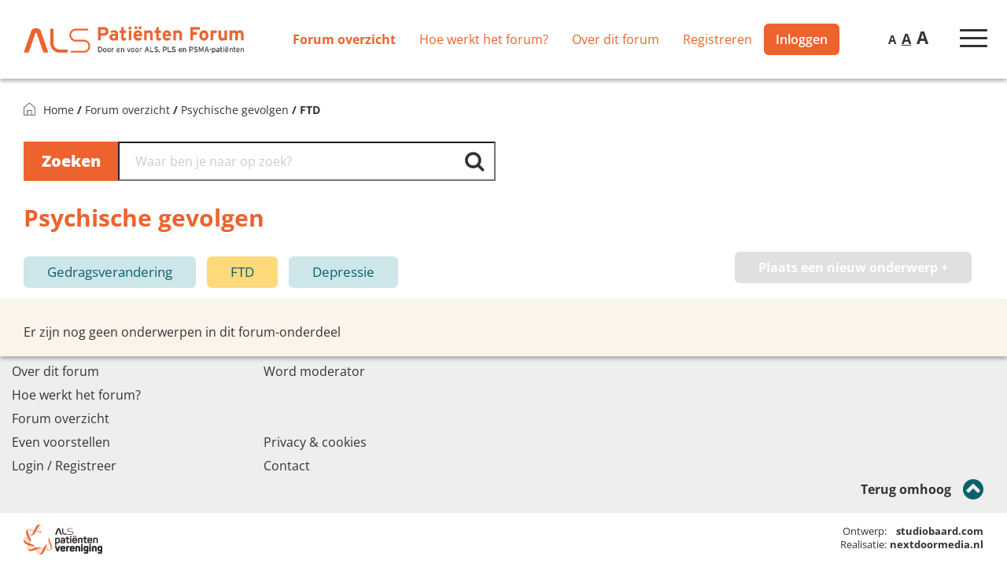

--- FILE ---
content_type: text/html; charset=utf-8
request_url: https://www.alspatientenforum.nl/forum/board/14/1/80
body_size: 3891
content:

    


<!DOCTYPE html>
<html lang="nl">
<head>
    <meta charset="utf-8">
    <meta http-equiv="X-UA-Compatible" content="IE=edge">
    <meta name="viewport" content="width=device-width, initial-scale=1">
    <meta name="format-detection" content="telephone=no">
    <title>Forum overzicht &middot; ALS Patienten Forum</title>
    
<base href="https://www.alspatientenforum.nl/" />

                                <meta property="og:image" content="https://www.alspatientenforum.nl/assets/images/ogimage.jpg" />
            <meta property="og:image:width" content="700" />
    <meta property="og:image:height" content="366" />
    <meta property="og:title" content="Forum overzicht &middot; ALS Patienten Forum">
    <meta property="og:url" content="https://www.alspatientenforum.nl//forum/board/14/1/80">
    <meta property="og:locale" content="nl_NL" />
    <meta property="og:site_name" content="ALS Patienten Forum">
    <meta property="og:type" content="website">
                    <meta name='robots' content='index, follow'>
                 
    
    <link rel="canonical" href="https://www.alspatientenforum.nl/forum" />
    <link rel="apple-touch-icon-precomposed" sizes="57x57" href="apple-touch-icon-57x57.png" />
    <link rel="apple-touch-icon-precomposed" sizes="114x114" href="apple-touch-icon-114x114.png" />
    <link rel="apple-touch-icon-precomposed" sizes="72x72" href="apple-touch-icon-72x72.png" />
    <link rel="apple-touch-icon-precomposed" sizes="144x144" href="apple-touch-icon-144x144.png" />
    <link rel="apple-touch-icon-precomposed" sizes="60x60" href="apple-touch-icon-60x60.png" />
    <link rel="apple-touch-icon-precomposed" sizes="120x120" href="apple-touch-icon-120x120.png" />
    <link rel="apple-touch-icon-precomposed" sizes="76x76" href="apple-touch-icon-76x76.png" />
    <link rel="apple-touch-icon-precomposed" sizes="152x152" href="apple-touch-icon-152x152.png" />
    <link rel="icon" type="image/png" href="favicon-196x196.png" sizes="196x196" />
    <link rel="icon" type="image/png" href="favicon-96x96.png" sizes="96x96" />
    <link rel="icon" type="image/png" href="favicon-32x32.png" sizes="32x32" />
    <link rel="icon" type="image/png" href="favicon-16x16.png" sizes="16x16" />
    <link rel="icon" type="image/png" href="favicon-128.png" sizes="128x128" />
    <meta name="application-name" content="&nbsp;"/>
    <meta name="msapplication-TileColor" content="#FFFFFF" />
    <meta name="msapplication-TileImage" content="mstile-144x144.png" />
    <meta name="msapplication-square70x70logo" content="mstile-70x70.png" />
    <meta name="msapplication-square150x150logo" content="mstile-150x150.png" />
    <meta name="msapplication-wide310x150logo" content="mstile-310x150.png" />
    <meta name="msapplication-square310x310logo" content="mstile-310x310.png" />
    <style>
        a:link, a:visited {
            color: white;
        }
        
        #preloader {
            background-color: #fff;
            bottom: 0;
            left: 0;
            position: fixed;
            right: 0;
            top: 0;
            z-index: 80;
        }
        
        nav ul li a:link, nav ul li a:visited {
            line-height: 50px;
            font-size: 18px;
            text-decoration: none;
            padding: 0 15px;
            color: #fff;
            font-weight: 600;
            display: block;
            transition: all 0.2s;
        }
    </style>
    
    
        <!-- Global site tag (gtag.js) - Google Analytics -->
        <script async src="https://www.googletagmanager.com/gtag/js?id=UA-142714879-1"></script>
        <script>
            window.dataLayer = window.dataLayer || [];
            function gtag(){dataLayer.push(arguments);}
            gtag('js', new Date());

            //gtag('config', 'UA-142714879-1', { 'anonymize_ip': true });
            gtag('config', 'G-2VLQBWBJV4', { 'anonymize_ip': true });
            
        </script>
    
    
</head>
<body id="forumpage">
    
    <script src="https://ajax.googleapis.com/ajax/libs/jquery/1.11.3/jquery.min.js"></script>
<script>window.jQuery || document.write('<script src="https://cdn.nextdoormedia.nl/assets/js/jquery.min.js"><\/script>')</script>
    
<div id="overlay"></div>

<div id="preloader">
</div>
<header>
    <div id="top">
        <div class="container-fluid">
            <div class="col-sm-12">
                <a id="logo" href="https://www.alspatientenforum.nl"><img src="/assets/images/als-patienten-forum23.png" alt="Logo ALS Patienten Forum"></a>
                
                <nav>
                    





<ul><li class="menudepth0 first_child menuactive"><a class=" menuactive" href="https://www.alspatientenforum.nl/forum"><span>Forum overzicht</span></a></li><li class="menudepth0"><a class="" href="https://www.alspatientenforum.nl/hoe-werkt-het-forum"><span>Hoe werkt het forum?</span></a></li><li class="menudepth0"><a class="" href="https://www.alspatientenforum.nl/over-dit-forum"><span>Over dit forum</span></a></li><li class="menudepth0"><a class="" href="https://www.alspatientenforum.nl/registreren"><span>Registreren</span></a></li><li class="menudepth0 last_child"><a class="" href="https://www.alspatientenforum.nl/inloggen"><span>Inloggen</span></a></li></ul>

                    <span class="text-size-adjust">
                        <span class="smalltext">A</span>
                        <span class="mediumtext">A</span>
                        <span class="largetext">A</span>
                    </span>
                    <div class="menutrigger"><span></span></div>
                </nav>
                
            </div>
        </div>
    </div>
</header>
<main>


<div class="container-fluid">
    <div class="col-sm-12">
        <div id="topblock">
                            <div id="breadcrumbs">
                    <a href="https://www.alspatientenforum.nl"><img src="/assets/images/homeicon.jpg" alt="homeicon">Home</a> / 
                                            <a href="https://www.alspatientenforum.nl/forum">Forum overzicht</a> /                                             <a href="https://www.alspatientenforum.nl/forum/forum/default/12/0/80">Psychische gevolgen</a> /                                             FTD                    
                                    </div>
                        <div class="searchblock">
                <span class="searchtitle">Zoeken</span>
                <form>
                    <input type="text" placeholder="Waar ben je naar op zoek?" class="search-input" id="search">
                    <i class="fa fa-search"></i>
                </form>
               


<style>
#closeSearch{position: absolute; right: 20px; top: 10px}
	#searchresults{
		background: white;
		padding: 20px;
		display: table;
		text-align: left;
		width: 100%;
		position: absolute;
		top: calc(50% + 25px);
		left: 0;
		right: 0;
		z-index: 99;
		border: 1px dashed #ccc;
		margin-top: 0;
	}
	
	#forumpage #searchresults {
	    top: 100%;
	 }
	
	#searchresults .row{
		display: table-row;
	}
	#searchresults .filter, #searchresults .holder{
		display: table-cell;
	}
	
	#searchresults .holder{ 
	    width: 75%;
	}
	
	#searchresults .filter{
		width: 25%;
		max-width: 180px;
	}
	#searchresults .filter > div{
		transition: all linear 500ms;
		max-height: 100px;
		overflow: hidden;
		height: auto;
		opacity: 1;
	}
	#searchresults .filter > div.noresults{
		opacity: 0.5;
	}
	main #searchresults .item a:link, main #searchresults .item a:visited{
		font-weight: normal ;
	}
.ui-menu .ui-menu-item{
   border-top: 1px dashed #ccc;
   padding: 12px;
}
.ui-state-focus {
    background: #e9e9e9!important;
    border:1px solid #ccc!important;
    font-weight:normal!important;
    color:#333!important;
}

.searchwrapper>.fa {
    float: left;
    color: #fff;
    font-size: 28px;
    margin-top: 6px;
}

.searchwrapper{
	height: 44px;
        max-width: 50px;
	background: white;
        width: 25%;
        padding: 0 10px;
    right: 0;
    z-index: 99999;
    position: absolute;
    transition: all 0.3s;
}

.searchwrapper.active {
    max-width: 999px;
}

.searchwrapper>div{
	margin: 0 auto;
     max-width: 0;
    overflow: hidden;
    transition: all 0.3s;
	text-align: right;
}

.searchwrapper.active>div {
    max-width: 999px;
}

.searchwrapper>div input{
	margin-top: 9px;
	border-radius: 4px;
	border: 0;
        width: 96%;
        height: 26px;
	color: black;
	font-style: italic;
	padding-left: 8px;

}
.searchwrapper>div ::-webkit-input-placeholder 	{ color:#d2bad4; }
.searchwrapper>div ::-moz-placeholder 			{ color:#d2bad4; } /* firefox 19+ */
.searchwrapper>div :-ms-input-placeholder 		{ color:#d2bad4; } /* ie */
.searchwrapper>div input:-moz-placeholder 		{ color:#d2bad4; }
.quicksearch{
	width: 50px;
	height: auto;
	float: left;
	margin-right: 10px;
}
.ui-widget-content.ui-autocomplete {
    background: #fafafa;
    position: fixed;
    font-family: Arial;
    font-size: 14px;;
    max-width: 25%;
    max-height: 75%;
    overflow: scroll;
    padding-right: 10px;
}



.ui-autocomplete-loading {
    background: white url("/assets/js/AjaxLoader.gif") right center no-repeat;
	background-size: contain;
}
.ui-autocomplete-category {
    font-weight: bold;
    padding: .2em .4em;
    margin: .8em 0 .2em;
    line-height: 1.5;
}  
.ui-widget-content .ui-state-focus {
	font-weight: normal;
	border-color: black;
	color: black;
}

#search::placeholder { /* Chrome, Firefox, Opera, Safari 10.1+ */
    color: #ccc;
    opacity: 1; /* Firefox */
}

#search:-ms-input-placeholder { /* Internet Explorer 10-11 */
    color: #ccc;
}

#search::-ms-input-placeholder { /* Microsoft Edge */
    color: #ccc;
}


@media (max-width: 1199px) { 
    .searchwrapper {
        width: 50%;
    }

.ui-widget-content.ui-autocomplete {
    max-width: 50%;
}

}

@media only screen and (max-width: 991px) {
    #searchresults .filter, #searchresults .holder {
        width: 50%;
    }
}

@media only screen and (max-width: 767px) {
    
     .searchwrapper>div input{padding-top: 0;padding-bottom:0}

    .searchwrapper {
        width: 100%;
    }

    .ui-widget-content.ui-autocomplete {
        max-width: 100%;
    }
    
    #searchresults {
        display: block;
        top: 100%;
    }
    
    #searchresults .row {
        margin-left: 0;
        margin-right: 0;
        display: block;
    }
    
    #searchresults .filter {
        display: none;
    }
    
    #searchresults .holder {
        display: block;
        width: 100%;
    }
    
    #searchresults .item {
        width: 100%;
    }
    
    
}
</style>

            </div>
        </div>
        <div id="topcontent">
            
                    <div class="inactivereply"><a href="https://www.alspatientenforum.nl/inloggen" title="Reageren is alleen voor geregistreerde leden">Plaats een nieuw onderwerp +</a></div>
                    
            <h1><a href="https://www.alspatientenforum.nl/forum/forum/default/12/0/80">Psychische gevolgen</a></h1>
                <div id="subforums"></div>
        </div>
    </div>
</div>

<div id="second-section">
    <div class="container-fluid">
        <div class="col-sm-12">            
                        <div id="forum">
            <!-- forum -->
                
                
                                <p class="extramargin">Er zijn nog geen onderwerpen in dit forum-onderdeel</p>
                
																		
								                                
                
                
                <div id="subfora">
                                                                                                <div class="topictitle"><a href="https://www.alspatientenforum.nl/forum/board/13/1/80">Gedragsverandering</a></div>
                                <div class="topictitle"><a href="https://www.alspatientenforum.nl/forum/board/14/1/80">FTD</a></div>
                                <div class="topictitle"><a href="https://www.alspatientenforum.nl/forum/board/21/1/80">Depressie</a></div>
            






                </div>

            </div>
        </div>
    </div> 
</div>








    
</main>

<footer>
    <div class="container-fluid">
        <div class="row">
            <div class="col-xs-6 col-sm-3">
                





<ul><li class="menudepth0 first_child"><a class="" href="https://www.alspatientenforum.nl/"><span>Home</span></a></li><li class="menudepth0"><a class="" href="https://www.alspatientenforum.nl/over-dit-forum"><span>Over dit forum</span></a></li><li class="menudepth0"><a class="" href="https://www.alspatientenforum.nl/hoe-werkt-het-forum"><span>Hoe werkt het forum?</span></a></li><li class="menudepth0"><a class="" href="https://www.alspatientenforum.nl/forum"><span>Forum overzicht</span></a></li><li class="menudepth0"><a class="" href="https://www.alspatientenforum.nl/deelnemers"><span>Even voorstellen</span></a></li><li class="menudepth0 last_child"><a class="" href="https://www.alspatientenforum.nl/inloggen"><span>Login / Registreer</span></a></li></ul>

            </div>
            
            <div class="col-xs-6 col-sm-3 helpmee">
                <p><strong>Help mee!</strong><br>
                <a href="word-moderator">Word moderator</a><br class="wide"><br class="wide"><br>
                
                <a href="privacystatement">Privacy &amp; cookies</a><br>
                <a href="contact">Contact</a></p>
            </div>
        </div>
        <div class="col-sm-12 right">
            <a href="#" id="totop">Terug omhoog <i class="fa fa-chevron-circle-up"></i></a>
        </div>
    </div>
    <div id="bottom">
        <div class="container-fluid">
            <div class="col-sm-12">
                <a href="https://www.alspatientenvereniging.nl/" target="_blank" class="connected"><img src="/assets/images/als-patienten-vereniging.jpg"></a>
                <div class="copy">Ontwerp: <a href="https://www.studiobaard.com" target="_blank">studiobaard.com</a><br>Realisatie: <a href="https://www.nextdoormedia.nl" target="_blank" rel="nofollow">nextdoormedia.nl</a></div>
            </div>
        </div>
    </div>
</footer>
<div id="fullscreenmenu">
    <div class="container-fluid">
        <div class="col-sm-12">
            <a id="menulogo" href="https://www.als.ndmtestserver.nl"><img src="/assets/images/als-patienten-forum23.png" alt="Logo ALS Patienten Forum"></a>
            <div class="menutrigger"><span></span></div>
        </div>
        <div class="col-sm-12 col-md-6 col-md-push-3 menublock center">
            
                <div class="searchblock">
                    <span class="searchtitle">Zoeken</span>
                    <form>
                        <input type="text" placeholder="Waar ben je naar op zoek?" class="search-input">
                        <i class="fa fa-search"></i>
                    </form>
                </div>
                


<style>
#closeSearch{position: absolute; right: 20px; top: 10px}
	#searchresults{
		background: white;
		padding: 20px;
		display: table;
		text-align: left;
		width: 100%;
		position: absolute;
		top: calc(50% + 25px);
		left: 0;
		right: 0;
		z-index: 99;
		border: 1px dashed #ccc;
		margin-top: 0;
	}
	
	#forumpage #searchresults {
	    top: 100%;
	 }
	
	#searchresults .row{
		display: table-row;
	}
	#searchresults .filter, #searchresults .holder{
		display: table-cell;
	}
	
	#searchresults .holder{ 
	    width: 75%;
	}
	
	#searchresults .filter{
		width: 25%;
		max-width: 180px;
	}
	#searchresults .filter > div{
		transition: all linear 500ms;
		max-height: 100px;
		overflow: hidden;
		height: auto;
		opacity: 1;
	}
	#searchresults .filter > div.noresults{
		opacity: 0.5;
	}
	main #searchresults .item a:link, main #searchresults .item a:visited{
		font-weight: normal ;
	}
.ui-menu .ui-menu-item{
   border-top: 1px dashed #ccc;
   padding: 12px;
}
.ui-state-focus {
    background: #e9e9e9!important;
    border:1px solid #ccc!important;
    font-weight:normal!important;
    color:#333!important;
}

.searchwrapper>.fa {
    float: left;
    color: #fff;
    font-size: 28px;
    margin-top: 6px;
}

.searchwrapper{
	height: 44px;
        max-width: 50px;
	background: white;
        width: 25%;
        padding: 0 10px;
    right: 0;
    z-index: 99999;
    position: absolute;
    transition: all 0.3s;
}

.searchwrapper.active {
    max-width: 999px;
}

.searchwrapper>div{
	margin: 0 auto;
     max-width: 0;
    overflow: hidden;
    transition: all 0.3s;
	text-align: right;
}

.searchwrapper.active>div {
    max-width: 999px;
}

.searchwrapper>div input{
	margin-top: 9px;
	border-radius: 4px;
	border: 0;
        width: 96%;
        height: 26px;
	color: black;
	font-style: italic;
	padding-left: 8px;

}
.searchwrapper>div ::-webkit-input-placeholder 	{ color:#d2bad4; }
.searchwrapper>div ::-moz-placeholder 			{ color:#d2bad4; } /* firefox 19+ */
.searchwrapper>div :-ms-input-placeholder 		{ color:#d2bad4; } /* ie */
.searchwrapper>div input:-moz-placeholder 		{ color:#d2bad4; }
.quicksearch{
	width: 50px;
	height: auto;
	float: left;
	margin-right: 10px;
}
.ui-widget-content.ui-autocomplete {
    background: #fafafa;
    position: fixed;
    font-family: Arial;
    font-size: 14px;;
    max-width: 25%;
    max-height: 75%;
    overflow: scroll;
    padding-right: 10px;
}



.ui-autocomplete-loading {
    background: white url("/assets/js/AjaxLoader.gif") right center no-repeat;
	background-size: contain;
}
.ui-autocomplete-category {
    font-weight: bold;
    padding: .2em .4em;
    margin: .8em 0 .2em;
    line-height: 1.5;
}  
.ui-widget-content .ui-state-focus {
	font-weight: normal;
	border-color: black;
	color: black;
}

#search::placeholder { /* Chrome, Firefox, Opera, Safari 10.1+ */
    color: #ccc;
    opacity: 1; /* Firefox */
}

#search:-ms-input-placeholder { /* Internet Explorer 10-11 */
    color: #ccc;
}

#search::-ms-input-placeholder { /* Microsoft Edge */
    color: #ccc;
}


@media (max-width: 1199px) { 
    .searchwrapper {
        width: 50%;
    }

.ui-widget-content.ui-autocomplete {
    max-width: 50%;
}

}

@media only screen and (max-width: 991px) {
    #searchresults .filter, #searchresults .holder {
        width: 50%;
    }
}

@media only screen and (max-width: 767px) {
    
     .searchwrapper>div input{padding-top: 0;padding-bottom:0}

    .searchwrapper {
        width: 100%;
    }

    .ui-widget-content.ui-autocomplete {
        max-width: 100%;
    }
    
    #searchresults {
        display: block;
        top: 100%;
    }
    
    #searchresults .row {
        margin-left: 0;
        margin-right: 0;
        display: block;
    }
    
    #searchresults .filter {
        display: none;
    }
    
    #searchresults .holder {
        display: block;
        width: 100%;
    }
    
    #searchresults .item {
        width: 100%;
    }
    
    
}
</style>

            
            
            <div class="row">
                <div class="col-sm-6 left fullmenu">
                    <a href="https://www.alspatientenforum.nl">Home</a>
                    <a href="forum">Forum overzicht</a>
                    <a href="hoe-werkt-het-forum">Hoe werkt het forum?</a>
                    <a href="over-dit-forum">Over dit forum</a>
                    <a href="even-voorstellen">Even voorstellen</a>
                </div>
                <div class="col-sm-6 left fullmenu">
                    <a href="word-moderator">Word moderator</a>
                    
                    <a href="inloggen">Login / registreer</a>
                    <a href="privacystatement">Privacy &amp; cookies</a>
                    <a href="contact">Contact</a>
                </div>
            </div>
        </div>
    </div>
</div>



    
<script type="text/javascript" src="https://www.alspatientenforum.nl/tmp/cache/cgejs_a01e009cc3f8a68d313e590c1325ff23f65a237d.js"></script>
<link type="text/css" rel="stylesheet" href="https://www.alspatientenforum.nl/tmp/cache/cgejs_a01e009cc3f8a68d313e590c1325ff23f65a237d.css"/>
<link rel="stylesheet" type="text/css" href="https://www.alspatientenforum.nl/tmp/cache/stylesheet_combined_49e73124a9a7eda907370c25abd22e93.css" />



</body>
</html>

--- FILE ---
content_type: text/css
request_url: https://www.alspatientenforum.nl/tmp/cache/stylesheet_combined_49e73124a9a7eda907370c25abd22e93.css
body_size: 2766
content:
/* cmsms stylesheet: styles modified: 18-10-23 11:31:47 */
html {-webkit-font-smoothing: antialiased;-moz-osx-font-smoothing: grayscale;position: relative;min-height: 100%;}html.zoom1 {/*transform: scale(0.75);transform-origin: top;*/zoom: 75%;}html.zoom2 {/*transform: scale(1);transform-origin: top;*/zoom: 100%;}html.zoom3 {/*transform: scale(1.25);transform-origin: top;*/zoom: 125%;}@-moz-document url-prefix() {html.zoom1 {transform: scale(0.75);transform-origin: 50% 0;}html.zoom2 {transform: scale(1);transform-origin: 50% 0;}html.zoom3 {transform: scale(1.25);transform-origin: 50% 0;}}html, body {margin: 0px;padding: 0px;font-size: 62.5%;}body {font-family: 'Open Sans', sans-serif;line-height: normal;}main {padding-top: 30px;font-size: 2.5em;color: #0c7581;color: #333;position: relative;z-index: 98;background: #fff;}main a:link, main a:visited {color: inherit;font-weight: bold;}main #breadcrumbs a:link, main #breadcrumbs a:visited {font-weight: normal;}.container-fluid {max-width: 1370px;}#top .container-fluid, #fullscreenmenu .container-fluid {max-width: 1582px;}.clear {clear: both;}h1, h2, h3, p {margin: 0 0 20px 0;}p.extramargin {margin-bottom: 60px;}h1, h2, h3 {font-weight: 700;color: #ec632d;}h1 {font-size: 30px;}h2 {font-size: 26px;}h3 {font-size: 22px;}p:last-child {margin-bottom: 0;}img {border: 0 none;}main img {max-width: 100%;height: auto;}a, a:focus {outline: none;}a:link, a:visited {color: #0066CC;}a:hover, a:active, a:focus {text-decoration: none;}a.button:link, a.button:visited, .button {display: inline-block;line-height: 20px;background: #fdd979;background: #ec632d;border-radius: 6px;padding: 10px 30px;cursor: pointer;border: 0 none;color: #fff;font-weight: bold;transition: all 0.2s;}a[href^=tel]{color:inherit;text-decoration:none;}textarea {resize: vertical;}.wide {display: block;}span.wide {display: inline;}.mob {display: none;}.center {text-align: center;}.left {text-align: left;}.right {text-align: right;}.center ul {display: inline-block;text-align: left;}img.links {float: left;margin: 4px 20px 4px 0;}img.rechts {float: right;margin: 4px 0 4px 20px;}#top {position: fixed;z-index: 99;top: 0;width: 100%;background: #fff;-webkit-box-shadow: 0px 3px 5px 0px rgba(0, 0, 0, 0.3);-moz-box-shadow:    0px 3px 5px 0px rgba(0, 0, 0, 0.3);box-shadow:         0px 3px 5px 0px rgba(0, 0, 0, 0.3);}header {padding-top: 119px;}/* start menu */nav {text-align: right;margin: 40px 0;transition: all 0.3s;}.scroll nav {margin: 10px 0;}nav ul {list-style-type: none;display: inline-block;padding: 0px;margin: 0px;}nav ul li {position: relative;display: inline-block;}nav ul li a:link, nav ul li a:visited, li.sectionheader > span {line-height: 40px;font-size: 2.5em;text-decoration: none;padding: 0 30px;/*text-transform: uppercase;*/color: #0b616b;color: #ec632d;font-weight: 400;display: block;transition: all 0.2s;}li.sectionheader {cursor: default;}nav ul li:last-child a:link, nav ul li:last-child a:visited {background: #fdd979;background: #ec632d;color: #fff;font-weight: 600;border-radius: 6px;}/*nav ul li.parent {padding-right: 19px;}nav ul li.parent:after {content: "";width: 0;height: 0;position: absolute;right: 19px;top: 56px;border-left: 8px solid transparent;border-right: 8px solid transparent;border-top: 8px solid #bccf17;}*/nav ul li a:hover, nav ul li a:active {}nav ul li a.menuactive:link, nav ul li a.menuactive:visited {/*color: #bccf17;*/font-weight: bold;}nav ul li ul {max-height: 0;opacity: 0;position: absolute;width: 200px;top: 120px;background-color: #000;padding: 0;overflow: hidden;left: 0px;text-align: left;transition: all 0.3s;}nav ul li ul.active {max-height: 999px;opacity: 1;padding: 10px 0;}nav ul li ul li {float: none;display: block;margin-left: 0;}nav ul li ul li a:link, nav ul li ul li a:visited {line-height: 30px;padding: 5px 15px;font-size: 14px;font-weight: 600;}nav ul li ul li a:hover, nav ul li ul li a:active {}/* eind menu */#logo {width: 315px;top: 40px;display: block;position: absolute;transition: all 0.3s;}#menulogo {width: 315px;top: 40px;display: block;position: absolute;transition: all 0.3s;}.scroll #logo {top: 11px;}.scrolled #menulogo {top: 11px;}#logo img, #menulogo img {max-width: 100%;height: auto;}.text-size-adjust {margin-left: 60px;font-weight: bold;}.text-size-adjust > span {cursor: pointer;}.text-size-adjust span.active {text-decoration: underline;cursor: default;}.text-size-adjust .smalltext {font-size: 15px;}.text-size-adjust .mediumtext {font-size: 18px;margin-left: 5px;}.text-size-adjust .largetext {font-size: 22px;margin-left: 5px;}.menutrigger {display: block;float: right;margin-left: 30px;position: relative;width: 40px;height: 45px;cursor: pointer;z-index: 9999;}#fullscreenmenu .menutrigger {position: absolute;opacity: 0;top: 40px;right: 15px;transition: all 0.5s;}.menuopen #fullscreenmenu .menutrigger {opacity: 1;}.scrolled #fullscreenmenu .menutrigger {top: 10px;}.menutrigger span {position: absolute;left: 10px;top: 17px;}.menutrigger span, .menutrigger span:before, .menutrigger span:after {cursor: pointer;text-shadow: 1px 1px 4px rgba(0, 0, 0, 0.6);border-radius: 1px;height: 3px;width: 35px;background: #333;position: absolute;display: block;content: '';transition: all 200ms ease-in-out;}.menutrigger span:before {top: -10px;}.menutrigger span:after {bottom: -10px;}.menutrigger.active span, .menuopen .menutrigger span {background-color: transparent;/*transform: rotate(180deg);*/}.menutrigger.active span:before, .menutrigger.active span:after, .menuopen .menutrigger span:before, .menuopen .menutrigger span:after {top: 0;}.menutrigger.active span:before, .menuopen .menutrigger span:before {transform: rotate(135deg);-webkit-transform: rotate(135deg);/*transform: translateX(17px) translateY(-7px) rotate(45deg);*//*width: 20px;*/}.menutrigger.active span:after, .menuopen .menutrigger span:after {transform: rotate(-135deg);-webkit-transform: rotate(-135deg);/*transform: translateX(17px) translateY(7px) rotate(-45deg);*//*width: 20px;*/}/* searchblock */#topblock {position: relative;}.searchblock {width: 600px;max-width: 100%;position: relative;margin-bottom: 30px;}.menublock .searchblock {width: 100%;}.searchtitle {display: block;width: 120px;text-align: center;float: left;line-height: 50px;background: #0b616b;background: #ec632d;color: #fff;font-weight: 800;font-size: 20px;}.searchblock .search-input {height: 50px;width: calc(100% - 120px);padding: 0 40px 0 20px;border-radius: 0;}.seachblock form {position: relative;}.searchblock form .fa {position: absolute;right: 15px;top: 0;line-height: 50px;font-size: 26px;}/* end searchblock */.first-section {padding-bottom: 40px;}#second-section {background: #faf4ea;position: relative;z-index: 98;margin-top: 0px;padding: 30px 0 50px 0;-webkit-box-shadow: 0px 3px 5px 0px rgba(0, 0, 0, 0.3);-moz-box-shadow: 0px 3px 5px 0px rgba(0, 0, 0, 0.3);box-shadow: 0px 3px 5px 0px rgba(0, 0, 0, 0.3);}#forumpage #second-section {padding-bottom: 20px;}footer {position: fixed;bottom: 0;width: 100%;font-size: 2.5em;color: #333;padding: 50px 0 0;line-height: 30px;background: #dbeef7;background: #eee;}footer ul {margin: 0;padding: 0;list-style-type: none;}footer a:link, footer a:visited {color: #333;}footer ul li:first-child {font-weight: 700;}a#totop:link, a#totop:visited {font-weight: bold;line-height: 30px;}#totop .fa {font-size: 30px;color: #0b616b;display: block;float: right;margin-left: 15px;}#bottom {background: #fff;padding: 15px 0;margin-top: 15px;line-height: normal;font-size: 80%;}.connected {float: left;}#bottom img {width: 100px;}.copy {display: block;width: 100%;text-align: right;}.copy a:link, .copy a:visited {font-weight: bold;display: inline-block;width: 120px;}#breadcrumbsbox {margin-bottom: 25px;}#breadcrumbs {font-weight: bold;}#breadcrumbs a {font-weight: normal;cursor: default;}#breadcrumbs a:nth-child(1), #breadcrumbs a:nth-child(2) {cursor: pointer;}#topcontent {position: relative;}#newtopic {position: absolute;right: 15px;bottom: 6px;}#statistieken > span {margin-left: 15px;}#fullscreenmenu {position: fixed;overflow: hidden;top: 0;right: 0;z-index: 99;width: 100%;height: 100%;opacity: 0;max-height: 0;background: #faf4ea;transition: all 0.4s;font-size: 2.5em;}.menuopen #fullscreenmenu {max-height: 100%;opacity: 1;}.menublock {margin-top: 200px;}.fullmenu a:link, .fullmenu a:visited {color: #333;font-size: 1.1em;display: block;padding: 7px 0;}#breadcrumbs {line-height: 20px;font-size: 0.9em;margin: 0 0 30px;}#breadcrumbs a:link, #breadcrumbs a:visited {color: #333;}#breadcrumbs img {width: 15px;display: block;float: left;margin-right: 10px;}
/* cmsms stylesheet: r1200 modified: 04-06-19 11:44:19 */
@media only screen and (max-width: 1449px) {nav ul li a:link, nav ul li a:visited, li.sectionheader > span {padding: 0 15px;}#logo {width: 280px;top: 33px;}nav {margin: 30px 0;}header {padding-top: 100px;}.zoom3 #logo {width: 180px;top: 40px;}.zoom3 .scroll #logo {top: 20px;}#homepage main {padding-top: 35px;}}
/* cmsms stylesheet: r960 modified: 04-06-19 12:11:29 */
@media only screen and (max-width: 1199px) {#logo {width: 190px;top: 40px;}.scroll #logo {top: 20px;}.zoom3 #logo {width: 190px;top: 10px;}.zoom3 nav {text-align: left;}.zoom3 nav li:first-child a:link, .zoom3 nav li:first-child a:visited {padding-left: 0;}.zoom3 .scroll #logo {opacity: 0;}}
/* cmsms stylesheet: hovers modified: 10-05-19 14:03:01 */
@media only screen and (min-width: 992px) {nav ul li a:hover, nav ul li a:active {color: #c2c2c2;}nav ul li:last-child a:hover, nav ul li:last-child a:active {color: #fff;background: #0c7581;border-radius: 6px;}a:hover, a:active {color: #333;text-decoration: none;}a.button:hover, a.button:active {color: #fff;background: #0c7581;border-radius: 6px;}#forum_link a:hover, #forum_link a:active, .plaatsreactie a:hover, .plaatsreactie a:active, a.gaterug:hover, a.gaterug:active {background: #fdd979;color: #0b616b;}footer a:hover, footer a:active {color: #0c7581;}}
/* cmsms stylesheet: r768 modified: 04-06-19 13:10:40 */
@media only screen and (max-width: 991px) {nav {margin: 10px 0;}nav ul li {display: none;}nav ul li:last-child {display: inline-block;}#logo, .scroll #logo {width: 220px;top: 18px;}.zoom3 #logo, .zoom3 .scroll #logo {width: 220px;top: 18px;}.zoom3 nav {text-align: right;}.zoom3 .scroll #logo {opacity: 1;}header {padding-top: 60px;}}
/* cmsms stylesheet: r300 modified: 04-06-19 15:09:45 */
@media only screen and (max-width: 767px) {.wide, span.wide {display: none;}.mob {display: block;}html, body {overflow-x: hidden;}.text-size-adjust {display: none;}nav ul li:last-child {display:none;}#logo, .scroll #logo {top: 5px;}.container-fluid {padding-left: 0;padding-right: 0;}footer .container-fluid {padding-left: 15px;padding-right: 15px;}header {padding-top: 50px;}#homepage main {padding-top: 25px;}#homepage #topblock .searchblock {position: relative;left: 0;margin-left: 0;}input[type="text"] {-webkit-appearance: none;}.searchtitle {font-size: 16px;width: 85px;}.searchblock .search-input {width: calc(100% - 85px);}.searchblock {margin-bottom: 20px;}#homepage #topcontent {padding-top: 0px;}h1 {font-size: 24px;}h2 {font-size: 21px;}.homelinks > div:first-child {margin-bottom: 30px;}.first-section {padding-bottom: 20px;}#homepage #second-section {margin-top: 0;padding: 30px 0 130px 0;}.columntitle-last {display: none;}#third-section img {width: 200px;margin-top: -100px;}footer {padding: 20px 0 0;}#menulogo, .scrolled #menulogo {width: 220px;top: 15px;}#fullscreenmenu .menutrigger {top: 10px;}.menublock {margin-top: 90px;}#bottom {margin-top: 15px;}#breadcrumbs {margin: 0 0 20px;}#second-section h3 {margin: 0 0 20px;}}


--- FILE ---
content_type: application/javascript
request_url: https://www.alspatientenforum.nl/tmp/cache/cgejs_a01e009cc3f8a68d313e590c1325ff23f65a237d.js
body_size: 5729
content:
/* jsloader // cached javascript // inline code */

var cache=[];function callTerm(term){if(term in cache){return cache[term];}else{var filtersString='';$(".forumfilter input").each(function(){if(!$(this).parent().parent().hasClass('noresults')){if($(this).is(':checked')){if(filtersString==''){filtersString=filtersString+$(this).val();}else{filtersString=filtersString+','+$(this).val();}}}});$.ajax({url:'search.php?term='+term+'&filters='+filtersString,success:function(data){$('#searchresults .holder').html('Geen resultaten, pas uw zoekterm aan');for(var i in data){if($('#searchresults .holder').html()=='Geen resultaten, pas uw zoekterm aan')$('#searchresults .holder').html('');if(!$('#title_'+$(".filter_"+data[i].forumid).attr('id')).length){$('<div id="title_'+$(".filter_"+data[i].forumid).attr('id')+'" class="forumname"><h2>'+$(".filter_"+data[i].forumid).text()+'</h2></div>').appendTo('#searchresults .holder');$('<div id="topic_'+data[i].topicid+'"><h3><a href="'+data[i].url+'">'+data[i].naam+'</a></h3></div>').appendTo('#searchresults .holder');}
if(data[i].naam=='meer resultaten'){$('<div class="item more" data-forumid="'+data[i].forumid+'" >'+data[i].value+'<hr /></div>').appendTo('#topic_'+data[i].topicid);}else{$('<div class="item" data-forumid="'+data[i].forumid+'" ><a href="'+data[i].url+'">'+data[i].value+'</a><hr /></div>').appendTo('#topic_'+data[i].topicid);}};$("#searchresults .filter > div").addClass('noresults');$("#searchresults .item").each(function(){$(".filter_"+$(this).data('forumid')).removeClass('noresults');});},error:function(){alert('Fout bij ophalen gegevens');}});}};var autoCompleteLoaded=false;function Autocomplete(term){if(!autoCompleteLoaded){autoCompleteLoaded=true;$('#topblock').append('<div id="searchresults" class="menuopen"><div id="closeSearch"><div class="menutrigger"><span></span></div></div><div class="row"><div class="filter"><h3>Resultaten</h3></div><div class="holder">Voer een zoekterm in....</div></div>');$.ajax({url:'search.php?forums=1',success:function(data){$('#searchresults .holder').html('Voer een zoekterm in....');for(var i in data){if(!$('#forums_'+i).length){var title='';for(var j in data[i]){if(typeof data[i][j]==='string'||data[i][j]instanceof String){$('<div id="forums_'+i+'" class="forumfilter"></div>').appendTo('#searchresults .filter');title=data[i][j];}else{for(var k in data[i][j]){$('<label><input type="checkbox"  value="'+data[i][j][k]+'">&nbsp; '+title+'<span></span></label>').appendTo('#forums_'+i);for(var r in data[i][j][k]){$('#forums_'+i).addClass('filter_'+data[i][j][k][r]);}}}};}};$('.forumfilter input').change(function(){if($('#search').val().length>3){callTerm($('#search').val());}});$('#closeSearch').click(function(){$('#searchresults').slideUp();});},error:function(){alert('Fout bij ophalen gegevens');}});}else{$('#searchresults').slideDown();}
if(term.length>2){callTerm(term);}else{$('#searchresults .holder').html('Minimaal 3 tekens vereist');}}
$(document).ready(function(){$('#search').bind("keyup change click",function(e){e.preventDefault();Autocomplete($(this).val());});});/* jsloader // cached javascript // inline code */

$(document).ready(function(){$('.section_counter').each(function(index){var totalpostscount=$(this).data('totalpostscount');var totaltopicscount=$(this).data('totaltopicscount');var targetid=$(this).data('sectionid');var targethref=$(this).data('targethref');$('#section_'+targetid+' .topicscount span').text(totaltopicscount);$('#section_'+targetid+' .postscount span').text(totalpostscount);$('#section_'+targetid+' .topictitle a').attr('href',targethref);});});/* jsloader // cached javascript // inline code */

$(document).ready(function(){$('#subfora').appendTo('#subforums');$('#forum_link').appendTo('#newtopic');$('#breadcrumbs a').not("a:first").next('a').click((e)=>{e.preventDefault();});$('#totalpostscounttarget').load('/forum #totalpostscount');$('#totaltopicscounttarget').load('/forum #totaltopicscount');const $currentsubstring=$('#breadcrumbs').text().split('/');const $currentsub=$currentsubstring[$currentsubstring.length-1].trim();$("a:contains('"+$currentsub+"')").addClass('active');function getConfirmation(){var retVal=confirm("Reageren is alleen voor geregistreerde leden. Wilt u zich registeren?");if(retVal==true){return true;}else{return false;}}
$('.inactivereply a').click(function(){return getConfirmation();});});/* jsloader // cached javascript // inline code */

lastScroll=0;$(window).scroll(function(e){if($(window).scrollTop()>170){$('header').addClass('scroll');$('body').addClass('scrolled');}else{$('header').removeClass('scroll');$('body').removeClass('scrolled');}});$(window).load(function(){$('#preloader').hide();});function mainmargin(){if($(window).width()<768){var footerheight=$('footer').height()+20;$('main').css({"margin-bottom":footerheight+"px"});}else{var footerheight=$('footer').height()+50;$('main').css({"margin-bottom":footerheight+"px"});}}
$(window).bind("load resize",function(){mainmargin();});function getCookie(cname){var name=cname+"=";var decodedCookie=decodeURIComponent(document.cookie);var ca=decodedCookie.split(';');for(var i=0;i<ca.length;i++){var c=ca[i];while(c.charAt(0)==' '){c=c.substring(1);}
if(c.indexOf(name)==0){return c.substring(name.length,c.length);}}
return"";}
$(document).ready(function(){var zoomcookie=getCookie("zoom");if(zoomcookie=='small'){$('html').addClass('zoom1');$('.smalltext').addClass('active');}else if(zoomcookie=='medium'){$('html').addClass('zoom2');$('.mediumtext').addClass('active');}else if(zoomcookie=='large'){$('html').addClass('zoom3');$('.largetext').addClass('active');}else{$('html').addClass('zoom2');$('.mediumtext').addClass('active');}
$('.text-size-adjust span').click(function(e){if($(this).hasClass('active')){e.preventDefault();}else if($(this).hasClass('smalltext')){document.cookie="zoom=small";$('html').removeClass('zoom2');$('html').removeClass('zoom3');$('html').addClass('zoom1');$('.text-size-adjust span').removeClass('active');$(this).addClass('active');}else if($(this).hasClass('mediumtext')){document.cookie="zoom=medium";$('html').removeClass('zoom1');$('html').removeClass('zoom3');$('html').addClass('zoom2');$('.text-size-adjust span').removeClass('active');$(this).addClass('active');}else if($(this).hasClass('largetext')){document.cookie="zoom=large";$('html').removeClass('zoom1');$('html').removeClass('zoom2');$('html').addClass('zoom3');$('.text-size-adjust span').removeClass('active');$(this).addClass('active');}});$('.backbutton').prepend('<i class="fa fa-chevron-left"></i> ');$('.nextbutton').append(' <i class="fa fa-chevron-right"></i>');$('a[href*=".pdf"]').each(function(){$(this).prepend('<i class="fa fa-file-pdf-o"></i> ');});$('a[href^=tel]').prepend('<i class="fa fa-phone" aria-hidden="true"></i> ');$('a[href^=mailto]').not('.email-share').prepend('<i class="fa fa-envelope" aria-hidden="true"></i> ');$('.linkedin').html('<i class="fa fa-linkedin-square"></i>');$('iframe').not('.iframebox2 iframe, iframe#zoekenboek').wrap('<div class="iframebox"></div>');$(".menutrigger").click(function(){$("nav").toggleClass("open");$("body, header, main, footer, #overlay").toggleClass("menuopen");return false;});$('#overlay').on('click',function(){$(".menutrigger").click();});$('nav li.parent').hover(function(){$(this).find('ul').toggleClass('active');});function scrollToAnchor(aid){var aTag=$(aid);$('html,body').animate({scrollTop:aTag.offset().top-61},'slow');}
function scrollToAnchorMob(aid){var aTag=$(aid);$('html,body').animate({scrollTop:aTag.offset().top-53},'slow');}
$('a#totop').click(function(event){$('html,body').animate({scrollTop:0},'slow');return false;});if($(window).width()<768){$("li.parent").find("span").click(function(){$(this).next('ul').slideToggle('fast');$('li.parent > ul').not($(this).next('ul')).slideUp('fast');});}});/* jsloader // cached javascript //  */

(function(){'use strict';if(navigator.userAgent.match(/IEMobile\/10\.0/)){var msViewportStyle=document.createElement('style')
msViewportStyle.appendChild(document.createTextNode('@-ms-viewport{width:auto!important}'))
document.querySelector('head').appendChild(msViewportStyle)}})();/* jsloader // cached javascript //  */

window.FontAwesomeCdnConfig={autoA11y:{enabled:false},asyncLoading:{enabled:false},reporting:{enabled:true,domains:"localhost, *.dev"},useUrl:"use.fontawesome.com",faCdnUrl:"https://cdn.fontawesome.com:443",code:"93a05cde00"};!function(){function a(a){var b,c=[],d=document,e=d.documentElement.doScroll,f="DOMContentLoaded",g=(e?/^loaded|^c/:/^loaded|^i|^c/).test(d.readyState);g||d.addEventListener(f,b=function(){for(d.removeEventListener(f,b),g=1;b=c.shift();)b()}),g?setTimeout(a,0):c.push(a)}function b(a,b){var c=!1;return a.split(",").forEach(function(a){var d=new RegExp(a.trim().replace(".","\\.").replace("*","(.*)"));b.match(d)&&(c=!0)}),c}function c(a){"undefined"!=typeof MutationObserver&&new MutationObserver(a).observe(document,{childList:!0,subtree:!0})}function d(a){var b,c,d,e;a=a||"fa",b=document.querySelectorAll("."+a),Array.prototype.forEach.call(b,function(a){c=a.getAttribute("title"),a.setAttribute("aria-hidden","true"),d=a.nextElementSibling?!a.nextElementSibling.classList.contains("sr-only"):!0,c&&d&&(e=document.createElement("span"),e.innerHTML=c,e.classList.add("sr-only"),a.parentNode.insertBefore(e,a.nextSibling))})}!function(){"use strict";function a(a){l.push(a),1==l.length&&k()}function b(){for(;l.length;)l[0](),l.shift()}function c(a){this.a=m,this.b=void 0,this.f=[];var b=this;try{a(function(a){f(b,a)},function(a){g(b,a)})}catch(c){g(b,c)}}function d(a){return new c(function(b,c){c(a)})}function e(a){return new c(function(b){b(a)})}function f(a,b){if(a.a==m){if(b==a)throw new TypeError;var c=!1;try{var d=b&&b.then;if(null!=b&&"object"==typeof b&&"function"==typeof d)return void d.call(b,function(b){c||f(a,b),c=!0},function(b){c||g(a,b),c=!0})}catch(e){return void(c||g(a,e))}a.a=0,a.b=b,h(a)}}function g(a,b){if(a.a==m){if(b==a)throw new TypeError;a.a=1,a.b=b,h(a)}}function h(b){a(function(){if(b.a!=m)for(;b.f.length;){var a=b.f.shift(),c=a[0],d=a[1],e=a[2],a=a[3];try{0==b.a?e("function"==typeof c?c.call(void 0,b.b):b.b):1==b.a&&("function"==typeof d?e(d.call(void 0,b.b)):a(b.b))}catch(f){a(f)}}})}function i(a){return new c(function(b,c){function d(c){return function(d){g[c]=d,f+=1,f==a.length&&b(g)}}var f=0,g=[];0==a.length&&b(g);for(var h=0;h<a.length;h+=1)e(a[h]).c(d(h),c)})}function j(a){return new c(function(b,c){for(var d=0;d<a.length;d+=1)e(a[d]).c(b,c)})}var k,l=[];k=function(){setTimeout(b)};var m=2;c.prototype.g=function(a){return this.c(void 0,a)},c.prototype.c=function(a,b){var d=this;return new c(function(c,e){d.f.push([a,b,c,e]),h(d)})},window.Promise||(window.Promise=c,window.Promise.resolve=e,window.Promise.reject=d,window.Promise.race=j,window.Promise.all=i,window.Promise.prototype.then=c.prototype.c,window.Promise.prototype["catch"]=c.prototype.g)}(),function(){function a(a){this.el=a;for(var b=a.className.replace(/^\s+|\s+$/g,"").split(/\s+/),c=0;c<b.length;c++)d.call(this,b[c])}function b(a,b,c){Object.defineProperty?Object.defineProperty(a,b,{get:c}):a.__defineGetter__(b,c)}if(!("undefined"==typeof window.Element||"classList"in document.documentElement)){var c=Array.prototype,d=c.push,e=c.splice,f=c.join;a.prototype={add:function(a){this.contains(a)||(d.call(this,a),this.el.className=this.toString())},contains:function(a){return-1!=this.el.className.indexOf(a)},item:function(a){return this[a]||null},remove:function(a){if(this.contains(a)){for(var b=0;b<this.length&&this[b]!=a;b++);e.call(this,b,1),this.el.className=this.toString()}},toString:function(){return f.call(this," ")},toggle:function(a){return this.contains(a)?this.remove(a):this.add(a),this.contains(a)}},window.DOMTokenList=a,b(Element.prototype,"classList",function(){return new a(this)})}}();var e=function(a,b,c){function d(a){return g.body?a():void setTimeout(function(){d(a)})}function e(){h.addEventListener&&h.removeEventListener("load",e),h.media=c||"all"}var f,g=window.document,h=g.createElement("link");if(b)f=b;else{var i=(g.body||g.getElementsByTagName("head")[0]).childNodes;f=i[i.length-1]}var j=g.styleSheets;h.rel="stylesheet",h.href=a,h.media="only x",d(function(){f.parentNode.insertBefore(h,b?f:f.nextSibling)});var k=function(a){for(var b=h.href,c=j.length;c--;)if(j[c].href===b)return a();setTimeout(function(){k(a)})};return h.addEventListener&&h.addEventListener("load",e),h.onloadcssdefined=k,k(e),h},f=null;!function(){function a(a,b){document.addEventListener?a.addEventListener("scroll",b,!1):a.attachEvent("scroll",b)}function b(a){document.body?a():document.addEventListener?document.addEventListener("DOMContentLoaded",function b(){document.removeEventListener("DOMContentLoaded",b),a()}):document.attachEvent("onreadystatechange",function c(){"interactive"!=document.readyState&&"complete"!=document.readyState||(document.detachEvent("onreadystatechange",c),a())})}function c(a){this.a=document.createElement("div"),this.a.setAttribute("aria-hidden","true"),this.a.appendChild(document.createTextNode(a)),this.b=document.createElement("span"),this.c=document.createElement("span"),this.h=document.createElement("span"),this.f=document.createElement("span"),this.g=-1,this.b.style.cssText="max-width:none;display:inline-block;position:absolute;height:100%;width:100%;overflow:scroll;font-size:16px;",this.c.style.cssText="max-width:none;display:inline-block;position:absolute;height:100%;width:100%;overflow:scroll;font-size:16px;",this.f.style.cssText="max-width:none;display:inline-block;position:absolute;height:100%;width:100%;overflow:scroll;font-size:16px;",this.h.style.cssText="display:inline-block;width:200%;height:200%;font-size:16px;max-width:none;",this.b.appendChild(this.h),this.c.appendChild(this.f),this.a.appendChild(this.b),this.a.appendChild(this.c)}function d(a,b){a.a.style.cssText="max-width:none;min-width:20px;min-height:20px;display:inline-block;overflow:hidden;position:absolute;width:auto;margin:0;padding:0;top:-999px;left:-999px;white-space:nowrap;font:"+b+";"}function e(a){var b=a.a.offsetWidth,c=b+100;return a.f.style.width=c+"px",a.c.scrollLeft=c,a.b.scrollLeft=a.b.scrollWidth+100,a.g!==b?(a.g=b,!0):!1}function g(b,c){function d(){var a=f;e(a)&&a.a.parentNode&&c(a.g)}var f=b;a(b.b,d),a(b.c,d),e(b)}function h(a,b){var c=b||{};this.family=a,this.style=c.style||"normal",this.weight=c.weight||"normal",this.stretch=c.stretch||"normal"}function i(){if(null===l){var a=document.createElement("div");try{a.style.font="condensed 100px sans-serif"}catch(b){}l=""!==a.style.font}return l}function j(a,b){return[a.style,a.weight,i()?a.stretch:"","100px",b].join(" ")}var k=null,l=null,m=null;h.prototype.load=function(a,e){var f=this,h=a||"BESbswy",i=e||3e3,l=(new Date).getTime();return new Promise(function(a,e){if(null===m&&(m=!!window.FontFace),m){var n=new Promise(function(a,b){function c(){(new Date).getTime()-l>=i?b():document.fonts.load(j(f,f.family),h).then(function(b){1<=b.length?a():setTimeout(c,25)},function(){b()})}c()}),o=new Promise(function(a,b){setTimeout(b,i)});Promise.race([o,n]).then(function(){a(f)},function(){e(f)})}else b(function(){function b(){var b;(b=-1!=q&&-1!=r||-1!=q&&-1!=s||-1!=r&&-1!=s)&&((b=q!=r&&q!=s&&r!=s)||(null===k&&(b=/AppleWebKit\/([0-9]+)(?:\.([0-9]+))/.exec(window.navigator.userAgent),k=!!b&&(536>parseInt(b[1],10)||536===parseInt(b[1],10)&&11>=parseInt(b[2],10))),b=k&&(q==t&&r==t&&s==t||q==u&&r==u&&s==u||q==v&&r==v&&s==v)),b=!b),b&&(w.parentNode&&w.parentNode.removeChild(w),clearTimeout(x),a(f))}function m(){if((new Date).getTime()-l>=i)w.parentNode&&w.parentNode.removeChild(w),e(f);else{var a=document.hidden;!0!==a&&void 0!==a||(q=n.a.offsetWidth,r=o.a.offsetWidth,s=p.a.offsetWidth,b()),x=setTimeout(m,50)}}var n=new c(h),o=new c(h),p=new c(h),q=-1,r=-1,s=-1,t=-1,u=-1,v=-1,w=document.createElement("div"),x=0;w.dir="ltr",d(n,j(f,"sans-serif")),d(o,j(f,"serif")),d(p,j(f,"monospace")),w.appendChild(n.a),w.appendChild(o.a),w.appendChild(p.a),document.body.appendChild(w),t=n.a.offsetWidth,u=o.a.offsetWidth,v=p.a.offsetWidth,m(),g(n,function(a){q=a,b()}),d(n,j(f,'"'+f.family+'",sans-serif')),g(o,function(a){r=a,b()}),d(o,j(f,'"'+f.family+'",serif')),g(p,function(a){s=a,b()}),d(p,j(f,'"'+f.family+'",monospace'))})})},f=h}();var g={observe:function(a,b){for(var c=b.prefix,d=function(a){var b=a.weight?"-"+a.weight:"",d=a.style?"-"+a.style:"",e=a.className?"-"+a.className:"",g=a.className?"-"+a.className+b+d:"",h=document.getElementsByTagName("html")[0].classList,i=function(a){h.add(c+e+"-"+a),h.add(c+g+"-"+a)},j=function(a){h.remove(c+e+"-"+a),h.remove(c+g+"-"+a)};i("loading"),new f(a.familyName).load(a.testString).then(function(){i("ready"),j("loading")},function(){i("failed"),j("loading")})},e=0;e<a.length;e++)d(a[e])}},h={load:function(a){var b=document.createElement("link");b.href=a,b.media="all",b.rel="stylesheet",document.getElementsByTagName("head")[0].appendChild(b)},loadAsync:function(a){e(a)}},i={load:function(a){var b=document.createElement("script"),c=document.scripts[0];b.src=a,c.parentNode.appendChild(b)}};try{if(window.FontAwesomeCdnConfig){var j=window.FontAwesomeCdnConfig,k=j.useUrl,l=j.faCdnUrl,m=j.code,n="FontAwesome",o="fa",p="",q=d.bind(d,"fa"),r=function(){};j.autoA11y.enabled&&(a(q),c(q)),j.reporting.enabled&&b(j.reporting.domains,location.host)&&i.load(l+"/js/stats.js"),cssUrl="https://"+k+"/"+m+".css",new f(n).load(p).then(function(){var a=(window.FontAwesomeHooks||{}).loaded||r;a()},r),j.asyncLoading.enabled?h.loadAsync(cssUrl):h.load(cssUrl),g.observe([{familyName:n,testString:p}],{prefix:o+"-events-icons"})}}catch(s){}}();